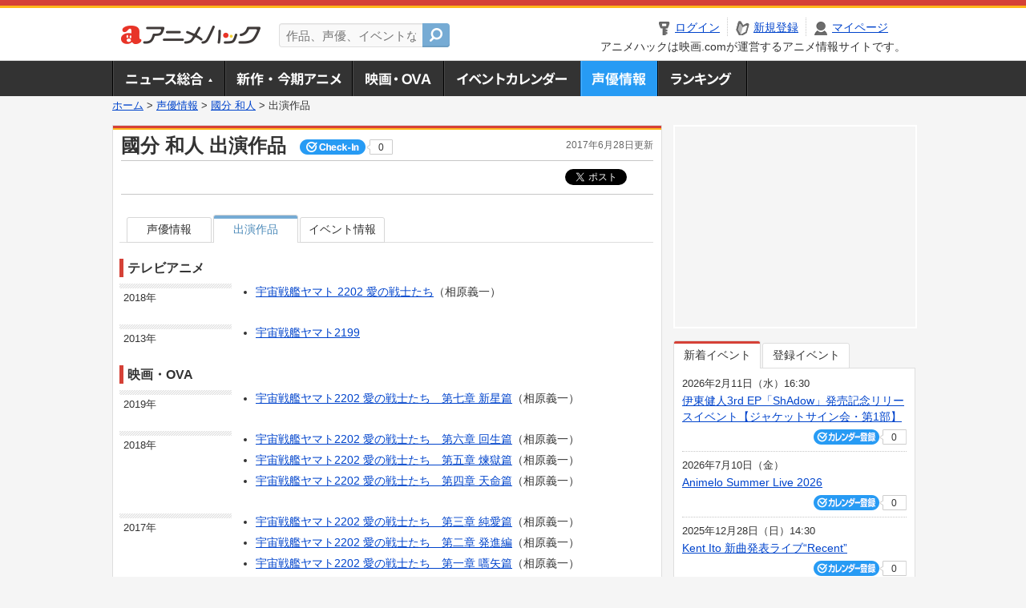

--- FILE ---
content_type: text/html; charset=utf-8
request_url: https://www.google.com/recaptcha/api2/aframe
body_size: 248
content:
<!DOCTYPE HTML><html><head><meta http-equiv="content-type" content="text/html; charset=UTF-8"></head><body><script nonce="QNONbnD8xFYhN7cNaOdtVw">/** Anti-fraud and anti-abuse applications only. See google.com/recaptcha */ try{var clients={'sodar':'https://pagead2.googlesyndication.com/pagead/sodar?'};window.addEventListener("message",function(a){try{if(a.source===window.parent){var b=JSON.parse(a.data);var c=clients[b['id']];if(c){var d=document.createElement('img');d.src=c+b['params']+'&rc='+(localStorage.getItem("rc::a")?sessionStorage.getItem("rc::b"):"");window.document.body.appendChild(d);sessionStorage.setItem("rc::e",parseInt(sessionStorage.getItem("rc::e")||0)+1);localStorage.setItem("rc::h",'1767153733745');}}}catch(b){}});window.parent.postMessage("_grecaptcha_ready", "*");}catch(b){}</script></body></html>

--- FILE ---
content_type: text/javascript; charset=utf-8
request_url: https://anime.eiga.com/get_contents.js?u=https%3A%2F%2Fanime.eiga.com%2Fperson%2F100734%2Fprogram%2F&gn=1
body_size: 775
content:
!function(){"use strict";var e=null,a=null;$("#menuList .gnav01").append("  \u003Cdiv class=\"newsNavBalloon\"\u003E\n    \u003Cdiv class=\"newsNavBalloonInner clearfix\"\u003E\n        \u003Cdl\u003E\n          \u003Cdt\u003E\u003Ca data-url=\"/news/125500/\" href=\"#\"\u003E\u003Cimg width=\"184\" alt=\"【公開20周年】筒井康隆×今敏監督「パプリカ」4Kリマスター版、1月2日からリバイバル上映\" src=\"https://media.eiga.com/images/anime/news/125500/photo/216065a2eaa41839/320.jpg\" loading=\"lazy\" /\u003E\u003C\/a\u003E\u003C\/dt\u003E\n          \u003Cdd\u003E\u003Ca data-url=\"/news/125500/\" href=\"#\"\u003E【公開20周年】筒井康隆×今敏監督「パプリカ」4Kリマスター版、1月2日か...\u003C\/a\u003E\u003C\/dd\u003E\n        \u003C\/dl\u003E\n        \u003Cdl\u003E\n          \u003Cdt\u003E\u003Ca data-url=\"/news/125511/\" href=\"#\"\u003E\u003Cimg width=\"184\" alt=\"「timelesz」寺西拓人の誕生日を記念して「迷宮のしおり」特別イラストが公開 アスラーダを手にした姿も\" src=\"https://media.eiga.com/images/anime/news/125511/photo/26b58aa8f4410990/320.jpg\" loading=\"lazy\" /\u003E\u003C\/a\u003E\u003C\/dt\u003E\n          \u003Cdd\u003E\u003Ca data-url=\"/news/125511/\" href=\"#\"\u003E「timelesz」寺西拓人の誕生日を記念して「迷宮のしおり」特別イラスト...\u003C\/a\u003E\u003C\/dd\u003E\n        \u003C\/dl\u003E\n        \u003Cdl\u003E\n          \u003Cdt\u003E\u003Ca data-url=\"/news/125449/\" href=\"#\"\u003E\u003Cimg width=\"184\" alt=\"Netflix実写版「ONE PIECE」チョッパー役吹替声優は大谷育江 ミス・オールサンデー役は山口由里子に決定\" src=\"https://media.eiga.com/images/anime/news/125449/photo/49615c2a3c29e4fe/320.jpg\" loading=\"lazy\" /\u003E\u003C\/a\u003E\u003C\/dt\u003E\n          \u003Cdd\u003E\u003Ca data-url=\"/news/125449/\" href=\"#\"\u003ENetflix実写版「ONE PIECE」チョッパー役吹替声優は大谷育江　...\u003C\/a\u003E\u003C\/dd\u003E\n        \u003C\/dl\u003E\n        \u003Cdl class=\"newsNavL\"\u003E\n          \u003Cdt\u003E\u003Ca data-url=\"/news/125492/\" href=\"#\"\u003E\u003Cimg width=\"184\" alt=\"「ひゃくえむ」12月31日からNetflixで世界独占配信開始\" src=\"https://media.eiga.com/images/anime/news/125492/photo/218e25593ed3df63/320.jpg\" loading=\"lazy\" /\u003E\u003C\/a\u003E\u003C\/dt\u003E\n          \u003Cdd\u003E\u003Ca data-url=\"/news/125492/\" href=\"#\"\u003E「ひゃくえむ」12月31日からNetflixで世界独占配信開始\u003C\/a\u003E\u003C\/dd\u003E\n        \u003C\/dl\u003E\n    \u003C\/div\u003E\n    \u003Cp class=\"linkArrow01\"\u003E\u003Ca data-url=\"/news/\" href=\"#\"\u003Eニュース一覧へ\u003C\/a\u003E\u003C\/p\u003E\n  \u003C\/div\u003E\n");eiga.initDocument();}();

--- FILE ---
content_type: application/javascript; charset=utf-8
request_url: https://fundingchoicesmessages.google.com/f/AGSKWxWjdKDJ_AxtZW_ce4z-DN_Yu7A3gJjF-tDsHdsRxGxw3yJxiBN62PxAYeVtgwDNMBv8s_5uVc0mqmnYvvnlPDBWfYCzfGXKnJlDR4wJ_EOtCCiS0Yzy0lp45NBgfqt19HaJufb2ununKQeLU8gvXJUeVDJ8XHHyIwT23ylFVgwWnf0GQeAKcWPJVzEa/_/ads/widebanner.-permads./bannerpump./netspiderads2./ads_6.
body_size: -1290
content:
window['5bdcb8be-1d08-40f0-88f5-4846562e533a'] = true;